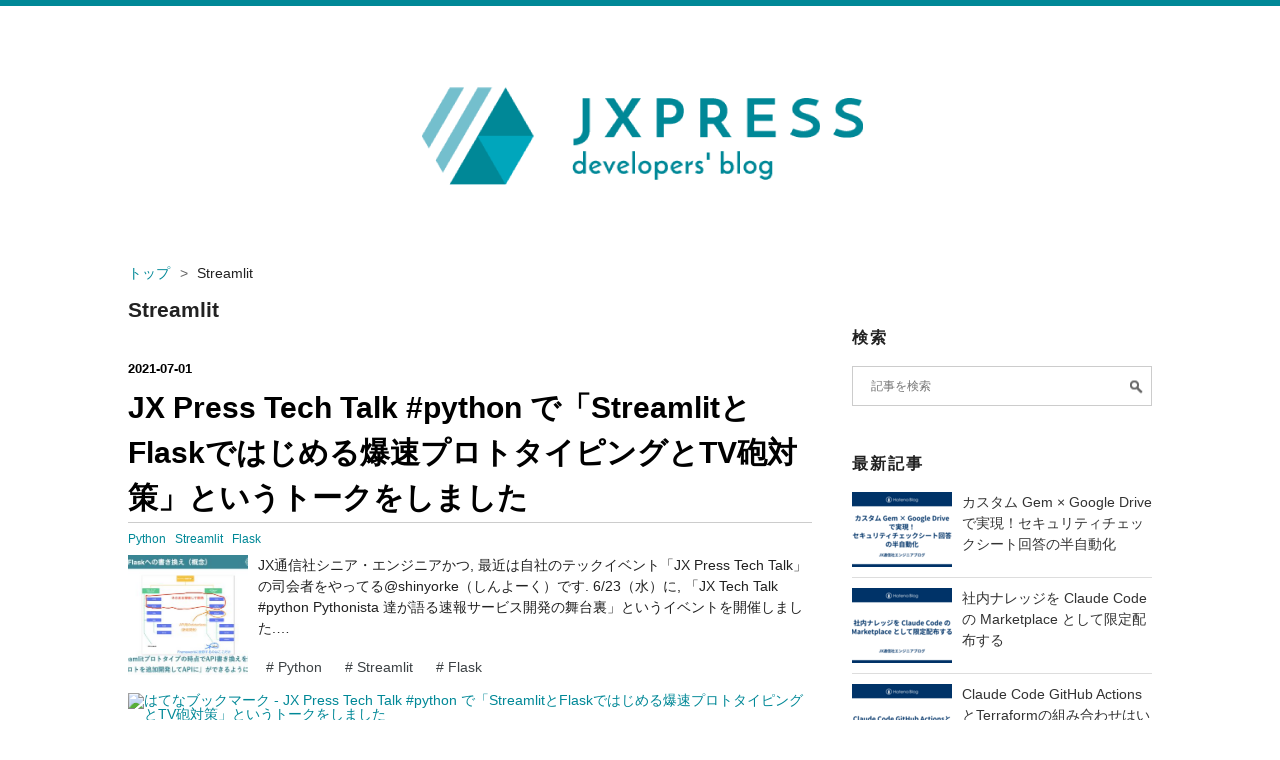

--- FILE ---
content_type: text/html; charset=utf-8
request_url: https://tech.jxpress.net/archive/category/Streamlit
body_size: 10249
content:
<!DOCTYPE html>
<html
  lang="ja"

data-admin-domain="//blog.hatena.ne.jp"
data-admin-origin="https://blog.hatena.ne.jp"
data-author="jxpress"
data-avail-langs="ja en"
data-blog="jxpress-tech.hatenablog.com"
data-blog-host="jxpress-tech.hatenablog.com"
data-blog-is-public="1"
data-blog-name="JX通信社エンジニアブログ"
data-blog-owner="jxpress"
data-blog-show-ads=""
data-blog-show-sleeping-ads=""
data-blog-uri="https://tech.jxpress.net/"
data-blog-uuid="17391345971654372264"
data-blogs-uri-base="https://tech.jxpress.net"
data-brand="pro"
data-data-layer="{&quot;hatenablog&quot;:{&quot;admin&quot;:{},&quot;analytics&quot;:{&quot;brand_property_id&quot;:&quot;&quot;,&quot;measurement_id&quot;:&quot;&quot;,&quot;non_sampling_property_id&quot;:&quot;&quot;,&quot;property_id&quot;:&quot;UA-93350217-4&quot;,&quot;separated_property_id&quot;:&quot;UA-29716941-24&quot;},&quot;blog&quot;:{&quot;blog_id&quot;:&quot;17391345971654372264&quot;,&quot;content_seems_japanese&quot;:&quot;true&quot;,&quot;disable_ads&quot;:&quot;custom_domain&quot;,&quot;enable_ads&quot;:&quot;false&quot;,&quot;enable_keyword_link&quot;:&quot;false&quot;,&quot;entry_show_footer_related_entries&quot;:&quot;true&quot;,&quot;force_pc_view&quot;:&quot;false&quot;,&quot;is_public&quot;:&quot;true&quot;,&quot;is_responsive_view&quot;:&quot;false&quot;,&quot;is_sleeping&quot;:&quot;false&quot;,&quot;lang&quot;:&quot;ja&quot;,&quot;name&quot;:&quot;JX\u901a\u4fe1\u793e\u30a8\u30f3\u30b8\u30cb\u30a2\u30d6\u30ed\u30b0&quot;,&quot;owner_name&quot;:&quot;jxpress&quot;,&quot;uri&quot;:&quot;https://tech.jxpress.net/&quot;},&quot;brand&quot;:&quot;pro&quot;,&quot;page_id&quot;:&quot;archive&quot;,&quot;permalink_entry&quot;:null,&quot;pro&quot;:&quot;pro&quot;,&quot;router_type&quot;:&quot;blogs&quot;}}"
data-device="pc"
data-dont-recommend-pro="false"
data-global-domain="https://hatena.blog"
data-globalheader-color="b"
data-globalheader-type="pc"
data-has-touch-view="1"
data-help-url="https://help.hatenablog.com"
data-hide-header="1"
data-page="archive"
data-parts-domain="https://hatenablog-parts.com"
data-plus-available="1"
data-pro="true"
data-router-type="blogs"
data-sentry-dsn="https://03a33e4781a24cf2885099fed222b56d@sentry.io/1195218"
data-sentry-environment="production"
data-sentry-sample-rate="0.1"
data-static-domain="https://cdn.blog.st-hatena.com"
data-version="eb858d677b6f9ea2eeb6a32d6d15a3"



  itemscope
  itemtype="http://schema.org/Blog"


  data-initial-state="{}"

  >
  <head prefix="og: http://ogp.me/ns# fb: http://ogp.me/ns/fb#">

  

  

  


  

  <meta name="robots" content="max-image-preview:large" />


  <meta charset="utf-8"/>
  <meta http-equiv="X-UA-Compatible" content="IE=7; IE=9; IE=10; IE=11" />
  <title>Streamlit カテゴリーの記事一覧 - JX通信社エンジニアブログ</title>

  
  <link rel="canonical" href="https://tech.jxpress.net/archive/category/Streamlit"/>



  

<meta itemprop="name" content="Streamlit カテゴリーの記事一覧 - JX通信社エンジニアブログ"/>

  <meta itemprop="image" content="https://cdn.user.blog.st-hatena.com/default_entry_og_image/31685735/1529657439120248"/>


  <meta property="og:title" content="Streamlit カテゴリーの記事一覧 - JX通信社エンジニアブログ"/>
<meta property="og:type" content="blog"/>
  <meta property="og:url" content="https://tech.jxpress.net/archive/category/Streamlit"/>

  
  
  
  <meta property="og:image" content="https://cdn.image.st-hatena.com/image/scale/2a825b5f7145cf6a443e2f5ebabe2842b7a83936/backend=imagemagick;enlarge=0;height=1000;version=1;width=1200/https%3A%2F%2Fcdn.user.blog.st-hatena.com%2Fdefault_entry_og_image%2F31685735%2F1529657439120248"/>

<meta property="og:image:alt" content="Streamlit カテゴリーの記事一覧 - JX通信社エンジニアブログ"/>
  <meta property="og:description" content="JX通信社エンジニアブログ" />
<meta property="og:site_name" content="JX通信社エンジニアブログ"/>

    <meta name="twitter:card" content="summary" />  <meta name="twitter:title" content="Streamlit カテゴリーの記事一覧 - JX通信社エンジニアブログ" />  <meta name="twitter:description" content="JX通信社エンジニアブログ" />  <meta name="twitter:app:name:iphone" content="はてなブログアプリ" />
  <meta name="twitter:app:id:iphone" content="583299321" />
  <meta name="twitter:app:url:iphone" content="hatenablog:///open?uri=https%3A%2F%2Ftech.jxpress.net%2Farchive%2Fcategory%2FStreamlit" />
  
    <meta name="google-site-verification" content="JEvD26zhuV3inUEmocqXJqj8y9vpAH4ATxfEavj9-jc" />
    <meta name="keywords" content="Streamlit" />


  
<script
  id="embed-gtm-data-layer-loader"
  data-data-layer-page-specific=""
>
(function() {
  function loadDataLayer(elem, attrName) {
    if (!elem) { return {}; }
    var json = elem.getAttribute(attrName);
    if (!json) { return {}; }
    return JSON.parse(json);
  }

  var globalVariables = loadDataLayer(
    document.documentElement,
    'data-data-layer'
  );
  var pageSpecificVariables = loadDataLayer(
    document.getElementById('embed-gtm-data-layer-loader'),
    'data-data-layer-page-specific'
  );

  var variables = [globalVariables, pageSpecificVariables];

  if (!window.dataLayer) {
    window.dataLayer = [];
  }

  for (var i = 0; i < variables.length; i++) {
    window.dataLayer.push(variables[i]);
  }
})();
</script>

<!-- Google Tag Manager -->
<script>(function(w,d,s,l,i){w[l]=w[l]||[];w[l].push({'gtm.start':
new Date().getTime(),event:'gtm.js'});var f=d.getElementsByTagName(s)[0],
j=d.createElement(s),dl=l!='dataLayer'?'&l='+l:'';j.async=true;j.src=
'https://www.googletagmanager.com/gtm.js?id='+i+dl;f.parentNode.insertBefore(j,f);
})(window,document,'script','dataLayer','GTM-P4CXTW');</script>
<!-- End Google Tag Manager -->











  <link rel="shortcut icon" href="https://tech.jxpress.net/icon/favicon">
<link rel="apple-touch-icon" href="https://tech.jxpress.net/icon/touch">
<link rel="icon" sizes="192x192" href="https://tech.jxpress.net/icon/link">

  

<link rel="alternate" type="application/atom+xml" title="Atom" href="https://tech.jxpress.net/feed/category/Streamlit"/>
<link rel="alternate" type="application/rss+xml" title="RSS2.0" href="https://tech.jxpress.net/rss/category/Streamlit"/>

  
  
  <link rel="author" href="http://www.hatena.ne.jp/jxpress/">


  

  
      <link rel="preload" href="https://cdn-ak.f.st-hatena.com/images/fotolife/j/jxpress/20180621/20180621185833.png" as="image"/>
      <link rel="preload" href="https://cdn.image.st-hatena.com/image/scale/ed6de37abe26f0e9de7c2e65c3fff9ddb582d9d3/backend=imagemagick;height=500;quality=80;version=1;width=500/https%3A%2F%2Fcdn-ak.f.st-hatena.com%2Fimages%2Ffotolife%2Fs%2Fshinyorke%2F20210629%2F20210629212143.jpg" as="image"/>


  
    
<link rel="stylesheet" type="text/css" href="https://cdn.blog.st-hatena.com/css/blog.css?version=eb858d677b6f9ea2eeb6a32d6d15a3"/>

    
  <link rel="stylesheet" type="text/css" href="https://usercss.blog.st-hatena.com/blog_style/17391345971654372264/5fbcd14db5f48fc10a25979d6e515d1353699d13"/>
  
  

  

  
<script> </script>

  
<style>
  div#google_afc_user,
  div.google-afc-user-container,
  div.google_afc_image,
  div.google_afc_blocklink {
      display: block !important;
  }
</style>


  

  

  

  

</head>

  <body class="page-archive header-image-only enable-bottom-editarea page-archive-category category-Streamlit globalheader-off globalheader-ng-enabled">
    

<div id="globalheader-container"
  data-brand="hatenablog"
  style="display: none"
  >
  <iframe id="globalheader" height="37" frameborder="0" allowTransparency="true"></iframe>
</div>


  
  
  

  <div id="container">
    <div id="container-inner">
      <header id="blog-title" data-brand="hatenablog">
  <div id="blog-title-inner" style="background-image: url('https://cdn-ak.f.st-hatena.com/images/fotolife/j/jxpress/20180621/20180621185833.png'); background-position: center 0px;">
    <div id="blog-title-content">
      <h1 id="title"><a href="https://tech.jxpress.net/">JX通信社エンジニアブログ</a></h1>
      
    </div>
  </div>
</header>

      

      
          <div id="top-box">
    <div class="breadcrumb" data-test-id="breadcrumb">
      <div class="breadcrumb-inner">
        <a class="breadcrumb-link" href="https://tech.jxpress.net/"><span>トップ</span></a>          <span class="breadcrumb-gt">&gt;</span>          <span class="breadcrumb-child">            <span>Streamlit</span>          </span>      </div>
    </div>
  </div>
  <script type="application/ld+json" class="test-breadcrumb-json-ld">
    {"@context":"http://schema.org","itemListElement":[{"position":1,"@type":"ListItem","item":{"name":"トップ","@id":"https://tech.jxpress.net/"}}],"@type":"BreadcrumbList"}
  </script>
      
      



<div id="content">
  <div id="content-inner">
    <div id="wrapper">
      <div id="main">
        <div id="main-inner">
          

          

  <header class="archive-header-category">
    <h2 class="archive-heading">Streamlit</h2>
  
  </header>



          

          

          
            <div class="archive-entries">
              
                
                  <section class="archive-entry test-archive-entry autopagerize_page_element" data-uuid="26006613780108232">
<div class="archive-entry-header">
  <div class="date archive-date">
    <a href="https://tech.jxpress.net/archive/2021/07/01" rel="nofollow">
      <time datetime="2021-07-01" title="2021-07-01">
        <span class="date-year">2021</span><span class="hyphen">-</span><span class="date-month">07</span><span class="hyphen">-</span><span class="date-day">01</span>
      </time>
    </a>
  </div>

  <h1 class="entry-title">
    <a class="entry-title-link" href="https://tech.jxpress.net/entry/ai-web-application-development-starting-with-streamlit-and-flask">JX Press Tech Talk #python で「StreamlitとFlaskではじめる爆速プロトタイピングとTV砲対策」というトークをしました</a>
    
    
  </h1>
</div>


  <div class="categories">
    
      <a href="https://tech.jxpress.net/archive/category/Python" class="archive-category-link category-Python">Python</a>
    
      <a href="https://tech.jxpress.net/archive/category/Streamlit" class="archive-category-link category-Streamlit">Streamlit</a>
    
      <a href="https://tech.jxpress.net/archive/category/Flask" class="archive-category-link category-Flask">Flask</a>
    
  </div>


  <a href="https://tech.jxpress.net/entry/ai-web-application-development-starting-with-streamlit-and-flask" class="entry-thumb-link">
    <div class="entry-thumb" style="background-image: url('https://cdn.image.st-hatena.com/image/scale/ed6de37abe26f0e9de7c2e65c3fff9ddb582d9d3/backend=imagemagick;height=500;quality=80;version=1;width=500/https%3A%2F%2Fcdn-ak.f.st-hatena.com%2Fimages%2Ffotolife%2Fs%2Fshinyorke%2F20210629%2F20210629212143.jpg');">
    </div>
  </a>
<div class="archive-entry-body">
  <p class="entry-description">
    
      JX通信社シニア・エンジニアかつ, 最近は自社のテックイベント「JX Press Tech Talk」の司会者をやってる@shinyorke（しんよーく）です. 6/23（水）に, 「JX Tech Talk #python Pythonista 達が語る速報サービス開発の舞台裏」というイベントを開催しました.…
    
  </p>

  
    <div class="archive-entry-tags-wrapper">
  <div class="archive-entry-tags">
      <span class="archive-entry-tag">
        <a href="https://d.hatena.ne.jp/keyword/Python" class="archive-entry-tag-link">
          
          
          <span class="archive-entry-tag-icon">#</span><span class="archive-entry-tag-label">Python</span>
        </a>
      </span>
    
      <span class="archive-entry-tag">
        <a href="https://d.hatena.ne.jp/keyword/Streamlit" class="archive-entry-tag-link">
          
          
          <span class="archive-entry-tag-icon">#</span><span class="archive-entry-tag-label">Streamlit</span>
        </a>
      </span>
    
      <span class="archive-entry-tag">
        <a href="https://d.hatena.ne.jp/keyword/Flask" class="archive-entry-tag-link">
          
          
          <span class="archive-entry-tag-icon">#</span><span class="archive-entry-tag-label">Flask</span>
        </a>
      </span>
      </div>
</div>

  

  <span class="social-buttons">
    
    
      <a href="https://b.hatena.ne.jp/entry/s/tech.jxpress.net/entry/ai-web-application-development-starting-with-streamlit-and-flask" class="bookmark-widget-counter">
        <img src="https://b.hatena.ne.jp/entry/image/https://tech.jxpress.net/entry/ai-web-application-development-starting-with-streamlit-and-flask" alt="はてなブックマーク - JX Press Tech Talk #python で「StreamlitとFlaskではじめる爆速プロトタイピングとTV砲対策」というトークをしました" />
      </a>
    

    <span
      class="star-container"
      data-hatena-star-container
      data-hatena-star-url="https://tech.jxpress.net/entry/ai-web-application-development-starting-with-streamlit-and-flask"
      data-hatena-star-title="JX Press Tech Talk #python で「StreamlitとFlaskではじめる爆速プロトタイピングとTV砲対策」というトークをしました"
      data-hatena-star-variant="profile-icon"
      data-hatena-star-profile-url-template="https://blog.hatena.ne.jp/{username}/"
    ></span>
  </span>
</div>
</section>
              
                
                  <section class="archive-entry test-archive-entry autopagerize_page_element" data-uuid="26006613682344605">
<div class="archive-entry-header">
  <div class="date archive-date">
    <a href="https://tech.jxpress.net/archive/2021/01/25" rel="nofollow">
      <time datetime="2021-01-25" title="2021-01-25">
        <span class="date-year">2021</span><span class="hyphen">-</span><span class="date-month">01</span><span class="hyphen">-</span><span class="date-day">25</span>
      </time>
    </a>
  </div>

  <h1 class="entry-title">
    <a class="entry-title-link" href="https://tech.jxpress.net/entry/data-app-for-streamlit">データサイエンティストの飛び道具としてのStreamlit - プロトタイピングをいい感じにする技術</a>
    
    
  </h1>
</div>


  <div class="categories">
    
      <a href="https://tech.jxpress.net/archive/category/Streamlit" class="archive-category-link category-Streamlit">Streamlit</a>
    
      <a href="https://tech.jxpress.net/archive/category/Python" class="archive-category-link category-Python">Python</a>
    
      <a href="https://tech.jxpress.net/archive/category/%E3%83%87%E3%83%BC%E3%82%BF%E3%82%B5%E3%82%A4%E3%82%A8%E3%83%B3%E3%82%B9" class="archive-category-link category-データサイエンス">データサイエンス</a>
    
  </div>


  <a href="https://tech.jxpress.net/entry/data-app-for-streamlit" class="entry-thumb-link">
    <div class="entry-thumb" style="background-image: url('https://cdn.image.st-hatena.com/image/scale/7cf6dbd1877040ffd2cbdce92e5838122cc22e9a/backend=imagemagick;height=500;quality=80;version=1;width=500/https%3A%2F%2Fcdn-ak.f.st-hatena.com%2Fimages%2Ffotolife%2Fs%2Fshinyorke%2F20210124%2F20210124151037.png');">
    </div>
  </a>
<div class="archive-entry-body">
  <p class="entry-description">
    
      （ちょっと遅れましたが）新年あけましておめでとうございます JX通信社シニア・エンジニアで, データサイエンスからプロダクト開発までなんでもやるマンの@shinyorke（しんよーく）と申します. Stay Homeな最近は大河ドラマを観るのにハマってます&amp;推しの作…
    
  </p>

  
    <div class="archive-entry-tags-wrapper">
  <div class="archive-entry-tags">
      <span class="archive-entry-tag">
        <a href="https://d.hatena.ne.jp/keyword/Streamlit" class="archive-entry-tag-link">
          
          
          <span class="archive-entry-tag-icon">#</span><span class="archive-entry-tag-label">Streamlit</span>
        </a>
      </span>
    
      <span class="archive-entry-tag">
        <a href="https://d.hatena.ne.jp/keyword/Python" class="archive-entry-tag-link">
          
          
          <span class="archive-entry-tag-icon">#</span><span class="archive-entry-tag-label">Python</span>
        </a>
      </span>
    
      <span class="archive-entry-tag">
        <a href="https://d.hatena.ne.jp/keyword/%E3%83%97%E3%83%AD%E3%83%88%E3%82%BF%E3%82%A4%E3%83%94%E3%83%B3%E3%82%B0" class="archive-entry-tag-link">
          
          
          <span class="archive-entry-tag-icon">#</span><span class="archive-entry-tag-label">プロトタイピング</span>
        </a>
      </span>
      </div>
</div>

  

  <span class="social-buttons">
    
    
      <a href="https://b.hatena.ne.jp/entry/s/tech.jxpress.net/entry/data-app-for-streamlit" class="bookmark-widget-counter">
        <img src="https://b.hatena.ne.jp/entry/image/https://tech.jxpress.net/entry/data-app-for-streamlit" alt="はてなブックマーク - データサイエンティストの飛び道具としてのStreamlit - プロトタイピングをいい感じにする技術" />
      </a>
    

    <span
      class="star-container"
      data-hatena-star-container
      data-hatena-star-url="https://tech.jxpress.net/entry/data-app-for-streamlit"
      data-hatena-star-title="データサイエンティストの飛び道具としてのStreamlit - プロトタイピングをいい感じにする技術"
      data-hatena-star-variant="profile-icon"
      data-hatena-star-profile-url-template="https://blog.hatena.ne.jp/{username}/"
    ></span>
  </span>
</div>
</section>
              
            </div>

          
        </div>

        
      </div>
    </div>

    
<aside id="box2">
  
  <div id="box2-inner">
    
      <div class="hatena-module hatena-module-search-box">
  <div class="hatena-module-title">
    検索
  </div>
  <div class="hatena-module-body">
    <form class="search-form" role="search" action="https://tech.jxpress.net/search" method="get">
  <input type="text" name="q" class="search-module-input" value="" placeholder="記事を検索" required>
  <input type="submit" value="検索" class="search-module-button" />
</form>

  </div>
</div>

    
      <div class="hatena-module hatena-module-recent-entries ">
  <div class="hatena-module-title">
    <a href="https://tech.jxpress.net/archive">
      最新記事
    </a>
  </div>
  <div class="hatena-module-body">
    <ul class="recent-entries hatena-urllist urllist-with-thumbnails">
  
  
    
    <li class="urllist-item recent-entries-item">
      <div class="urllist-item-inner recent-entries-item-inner">
        
          
                      <a class="urllist-image-link recent-entries-image-link" href="https://tech.jxpress.net/entry/2026/01/22/132232">
  <img alt="カスタム Gem × Google Drive で実現！セキュリティチェックシート回答の半自動化" src="https://cdn.image.st-hatena.com/image/square/b69902676efe87103390d209c3edbb70e076a2db/backend=imagemagick;height=75;version=1;width=100/https%3A%2F%2Fogimage.blog.st-hatena.com%2F17391345971654372264%2F17179246901346580595%2F1769055752" class="urllist-image recent-entries-image" title="カスタム Gem × Google Drive で実現！セキュリティチェックシート回答の半自動化" width="100" height="75" loading="lazy">
</a>

          <a href="https://tech.jxpress.net/entry/2026/01/22/132232" class="urllist-title-link recent-entries-title-link  urllist-title recent-entries-title">カスタム Gem × Google Drive で実現！セキュリティチェックシート回答の半自動化</a>




          
          

                </div>
    </li>
  
    
    <li class="urllist-item recent-entries-item">
      <div class="urllist-item-inner recent-entries-item-inner">
        
          
                      <a class="urllist-image-link recent-entries-image-link" href="https://tech.jxpress.net/entry/2025/12/23/163350">
  <img alt="社内ナレッジを Claude Code の Marketplace として限定配布する" src="https://cdn.image.st-hatena.com/image/square/bd4faa320505716478068ca4f6bcbf461d71ad2e/backend=imagemagick;height=75;version=1;width=100/https%3A%2F%2Fogimage.blog.st-hatena.com%2F17391345971654372264%2F17179246901334845406%2F1766478847" class="urllist-image recent-entries-image" title="社内ナレッジを Claude Code の Marketplace として限定配布する" width="100" height="75" loading="lazy">
</a>

          <a href="https://tech.jxpress.net/entry/2025/12/23/163350" class="urllist-title-link recent-entries-title-link  urllist-title recent-entries-title">社内ナレッジを Claude Code の Marketplace として限定配布する</a>




          
          

                </div>
    </li>
  
    
    <li class="urllist-item recent-entries-item">
      <div class="urllist-item-inner recent-entries-item-inner">
        
          
                      <a class="urllist-image-link recent-entries-image-link" href="https://tech.jxpress.net/entry/2025/07/16/163158">
  <img alt="Claude Code GitHub ActionsとTerraformの組み合わせはいいぞ" src="https://cdn.image.st-hatena.com/image/square/6dc40bd63aaf7451be03938957f75c8bc83831ad/backend=imagemagick;height=75;version=1;width=100/https%3A%2F%2Fogimage.blog.st-hatena.com%2F17391345971654372264%2F6802418398510765600%2F1752652364" class="urllist-image recent-entries-image" title="Claude Code GitHub ActionsとTerraformの組み合わせはいいぞ" width="100" height="75" loading="lazy">
</a>

          <a href="https://tech.jxpress.net/entry/2025/07/16/163158" class="urllist-title-link recent-entries-title-link  urllist-title recent-entries-title">Claude Code GitHub ActionsとTerraformの組み合わせはいいぞ</a>




          
          

                </div>
    </li>
  
    
    <li class="urllist-item recent-entries-item">
      <div class="urllist-item-inner recent-entries-item-inner">
        
          
                      <a class="urllist-image-link recent-entries-image-link" href="https://tech.jxpress.net/entry/2025/06/19/123000">
  <img alt="属人化を防ぎ自己管理型になるためにスクラムチームが始めた取り組み" src="https://cdn.image.st-hatena.com/image/square/c64517365f29bd8c3e7386de996d111ce7116685/backend=imagemagick;height=75;version=1;width=100/https%3A%2F%2Fogimage.blog.st-hatena.com%2F17391345971654372264%2F6802418398478449363%2F1750303801" class="urllist-image recent-entries-image" title="属人化を防ぎ自己管理型になるためにスクラムチームが始めた取り組み" width="100" height="75" loading="lazy">
</a>

          <a href="https://tech.jxpress.net/entry/2025/06/19/123000" class="urllist-title-link recent-entries-title-link  urllist-title recent-entries-title">属人化を防ぎ自己管理型になるためにスクラムチームが始めた取り組み</a>




          
          

                </div>
    </li>
  
    
    <li class="urllist-item recent-entries-item">
      <div class="urllist-item-inner recent-entries-item-inner">
        
          
                      <a class="urllist-image-link recent-entries-image-link" href="https://tech.jxpress.net/entry/2025/02/03/150719">
  <img alt="Datadogとクラウドの費用を見直し、60%以上費用を削減した話" src="https://cdn.image.st-hatena.com/image/square/40e5d7aba93e0d48022661c8d9f295585bab98df/backend=imagemagick;height=75;version=1;width=100/https%3A%2F%2Fcdn-ak.f.st-hatena.com%2Fimages%2Ffotolife%2Fy%2Fyamitzky%2F20250123%2F20250123210659.png" class="urllist-image recent-entries-image" title="Datadogとクラウドの費用を見直し、60%以上費用を削減した話" width="100" height="75" loading="lazy">
</a>

          <a href="https://tech.jxpress.net/entry/2025/02/03/150719" class="urllist-title-link recent-entries-title-link  urllist-title recent-entries-title">Datadogとクラウドの費用を見直し、60%以上費用を削減した話</a>




          
          

                </div>
    </li>
  
</ul>

      </div>
</div>

    
      <div class="hatena-module hatena-module-links">
  <div class="hatena-module-title">
    リンク
  </div>
  <div class="hatena-module-body">
    <ul class="hatena-urllist">
      
        <li>
          <a href="https://jxpress.net/">JX通信社 コーポレートサイト</a>
        </li>
      
        <li>
          <a href="https://engineer-guide.jxpress.net/">エンジニアガイド(採用情報)</a>
        </li>
      
        <li>
          <a href="https://app.newsdigest.jp/">NewsDigest</a>
        </li>
      
        <li>
          <a href="https://fastalert.jp/">FASTALERT</a>
        </li>
      
    </ul>
  </div>
</div>

    
      

<div class="hatena-module hatena-module-category">
  <div class="hatena-module-title">
    カテゴリー
  </div>
  <div class="hatena-module-body">
    <ul class="hatena-urllist">
      
        <li>
          <a href="https://tech.jxpress.net/archive/category/%E3%82%B9%E3%82%AF%E3%83%A9%E3%83%A0" class="category-スクラム">
            スクラム (4)
          </a>
        </li>
      
        <li>
          <a href="https://tech.jxpress.net/archive/category/%E6%B0%97%E8%B1%A1%E5%BA%81" class="category-気象庁">
            気象庁 (1)
          </a>
        </li>
      
        <li>
          <a href="https://tech.jxpress.net/archive/category/%E8%A1%8C%E6%94%BF%E3%83%87%E3%83%BC%E3%82%BF" class="category-行政データ">
            行政データ (1)
          </a>
        </li>
      
        <li>
          <a href="https://tech.jxpress.net/archive/category/%E3%83%86%E3%82%B9%E3%83%88%E3%82%B3%E3%83%BC%E3%83%89" class="category-テストコード">
            テストコード (1)
          </a>
        </li>
      
        <li>
          <a href="https://tech.jxpress.net/archive/category/Golang" class="category-Golang">
            Golang (6)
          </a>
        </li>
      
        <li>
          <a href="https://tech.jxpress.net/archive/category/%E3%82%AF%E3%83%AA%E3%83%BC%E3%83%B3%E3%82%A2%E3%83%BC%E3%82%AD%E3%83%86%E3%82%AF%E3%83%81%E3%83%A3" class="category-クリーンアーキテクチャ">
            クリーンアーキテクチャ (1)
          </a>
        </li>
      
        <li>
          <a href="https://tech.jxpress.net/archive/category/%E3%82%B3%E3%83%9F%E3%83%A5%E3%83%8B%E3%82%B1%E3%83%BC%E3%82%B7%E3%83%A7%E3%83%B3" class="category-コミュニケーション">
            コミュニケーション (5)
          </a>
        </li>
      
        <li>
          <a href="https://tech.jxpress.net/archive/category/%E5%8B%89%E5%BC%B7%E4%BC%9A" class="category-勉強会">
            勉強会 (11)
          </a>
        </li>
      
        <li>
          <a href="https://tech.jxpress.net/archive/category/CloudSQL" class="category-CloudSQL">
            CloudSQL (1)
          </a>
        </li>
      
        <li>
          <a href="https://tech.jxpress.net/archive/category/DatabaseMIgrationService" class="category-DatabaseMIgrationService">
            DatabaseMIgrationService (1)
          </a>
        </li>
      
        <li>
          <a href="https://tech.jxpress.net/archive/category/GCP" class="category-GCP">
            GCP (7)
          </a>
        </li>
      
        <li>
          <a href="https://tech.jxpress.net/archive/category/AWS" class="category-AWS">
            AWS (10)
          </a>
        </li>
      
        <li>
          <a href="https://tech.jxpress.net/archive/category/sentry" class="category-sentry">
            sentry (1)
          </a>
        </li>
      
        <li>
          <a href="https://tech.jxpress.net/archive/category/%E6%A9%9F%E6%A2%B0%E5%AD%A6%E7%BF%92" class="category-機械学習">
            機械学習 (5)
          </a>
        </li>
      
        <li>
          <a href="https://tech.jxpress.net/archive/category/%E3%83%87%E3%83%BC%E3%82%BF%E5%88%86%E6%9E%90" class="category-データ分析">
            データ分析 (5)
          </a>
        </li>
      
        <li>
          <a href="https://tech.jxpress.net/archive/category/%E3%83%87%E3%83%BC%E3%82%BF%E3%82%B5%E3%82%A4%E3%82%A8%E3%83%B3%E3%82%B9" class="category-データサイエンス">
            データサイエンス (6)
          </a>
        </li>
      
        <li>
          <a href="https://tech.jxpress.net/archive/category/Python" class="category-Python">
            Python (19)
          </a>
        </li>
      
        <li>
          <a href="https://tech.jxpress.net/archive/category/terraform" class="category-terraform">
            terraform (2)
          </a>
        </li>
      
        <li>
          <a href="https://tech.jxpress.net/archive/category/AWS%20Lambda" class="category-AWS-Lambda">
            AWS Lambda (1)
          </a>
        </li>
      
        <li>
          <a href="https://tech.jxpress.net/archive/category/Vertex%20AI" class="category-Vertex-AI">
            Vertex AI (1)
          </a>
        </li>
      
        <li>
          <a href="https://tech.jxpress.net/archive/category/Hydra" class="category-Hydra">
            Hydra (1)
          </a>
        </li>
      
        <li>
          <a href="https://tech.jxpress.net/archive/category/PyTorch%20Lightining" class="category-PyTorch-Lightining">
            PyTorch Lightining (2)
          </a>
        </li>
      
        <li>
          <a href="https://tech.jxpress.net/archive/category/PyTorch" class="category-PyTorch">
            PyTorch (3)
          </a>
        </li>
      
        <li>
          <a href="https://tech.jxpress.net/archive/category/%E7%94%BB%E5%83%8F%E5%87%A6%E7%90%86" class="category-画像処理">
            画像処理 (2)
          </a>
        </li>
      
        <li>
          <a href="https://tech.jxpress.net/archive/category/Grad-CAM" class="category-Grad-CAM">
            Grad-CAM (2)
          </a>
        </li>
      
        <li>
          <a href="https://tech.jxpress.net/archive/category/CNN" class="category-CNN">
            CNN (3)
          </a>
        </li>
      
        <li>
          <a href="https://tech.jxpress.net/archive/category/Attention" class="category-Attention">
            Attention (1)
          </a>
        </li>
      
        <li>
          <a href="https://tech.jxpress.net/archive/category/SlackBot" class="category-SlackBot">
            SlackBot (2)
          </a>
        </li>
      
        <li>
          <a href="https://tech.jxpress.net/archive/category/%E3%83%9E%E3%83%AB%E3%83%81%E3%83%AA%E3%83%BC%E3%82%B8%E3%83%A7%E3%83%B3" class="category-マルチリージョン">
            マルチリージョン (1)
          </a>
        </li>
      
        <li>
          <a href="https://tech.jxpress.net/archive/category/DeepLearning" class="category-DeepLearning">
            DeepLearning (3)
          </a>
        </li>
      
        <li>
          <a href="https://tech.jxpress.net/archive/category/ComputerVision" class="category-ComputerVision">
            ComputerVision (2)
          </a>
        </li>
      
        <li>
          <a href="https://tech.jxpress.net/archive/category/BERT" class="category-BERT">
            BERT (2)
          </a>
        </li>
      
        <li>
          <a href="https://tech.jxpress.net/archive/category/FastAPI" class="category-FastAPI">
            FastAPI (4)
          </a>
        </li>
      
        <li>
          <a href="https://tech.jxpress.net/archive/category/%E3%82%B5%E3%83%BC%E3%83%90%E3%83%BC%E3%83%AC%E3%82%B9" class="category-サーバーレス">
            サーバーレス (7)
          </a>
        </li>
      
        <li>
          <a href="https://tech.jxpress.net/archive/category/%E3%83%87%E3%83%BC%E3%82%BF%E5%9F%BA%E7%9B%A4" class="category-データ基盤">
            データ基盤 (3)
          </a>
        </li>
      
        <li>
          <a href="https://tech.jxpress.net/archive/category/BigQuery" class="category-BigQuery">
            BigQuery (2)
          </a>
        </li>
      
        <li>
          <a href="https://tech.jxpress.net/archive/category/%E9%AB%98%E9%80%9F%E5%8C%96" class="category-高速化">
            高速化 (1)
          </a>
        </li>
      
        <li>
          <a href="https://tech.jxpress.net/archive/category/React.js" class="category-React.js">
            React.js (1)
          </a>
        </li>
      
        <li>
          <a href="https://tech.jxpress.net/archive/category/%E3%83%97%E3%83%AD%E3%82%B0%E3%83%A9%E3%83%9F%E3%83%B3%E3%82%B0" class="category-プログラミング">
            プログラミング (3)
          </a>
        </li>
      
        <li>
          <a href="https://tech.jxpress.net/archive/category/Streamlit" class="category-Streamlit">
            Streamlit (2)
          </a>
        </li>
      
        <li>
          <a href="https://tech.jxpress.net/archive/category/Flask" class="category-Flask">
            Flask (1)
          </a>
        </li>
      
        <li>
          <a href="https://tech.jxpress.net/archive/category/%E3%83%9E%E3%82%A4%E3%82%AF%E3%83%AD%E3%82%B5%E3%83%BC%E3%83%93%E3%82%B9" class="category-マイクロサービス">
            マイクロサービス (2)
          </a>
        </li>
      
        <li>
          <a href="https://tech.jxpress.net/archive/category/%E3%83%86%E3%82%B9%E3%83%88%E7%92%B0%E5%A2%83" class="category-テスト環境">
            テスト環境 (1)
          </a>
        </li>
      
        <li>
          <a href="https://tech.jxpress.net/archive/category/GAE" class="category-GAE">
            GAE (1)
          </a>
        </li>
      
        <li>
          <a href="https://tech.jxpress.net/archive/category/prefect" class="category-prefect">
            prefect (2)
          </a>
        </li>
      
        <li>
          <a href="https://tech.jxpress.net/archive/category/k8s" class="category-k8s">
            k8s (6)
          </a>
        </li>
      
        <li>
          <a href="https://tech.jxpress.net/archive/category/GitHub%20Actions" class="category-GitHub-Actions">
            GitHub Actions (2)
          </a>
        </li>
      
        <li>
          <a href="https://tech.jxpress.net/archive/category/%E3%83%AA%E3%83%A2%E3%83%BC%E3%83%88%E3%83%AF%E3%83%BC%E3%82%AF" class="category-リモートワーク">
            リモートワーク (1)
          </a>
        </li>
      
        <li>
          <a href="https://tech.jxpress.net/archive/category/Istio" class="category-Istio">
            Istio (2)
          </a>
        </li>
      
        <li>
          <a href="https://tech.jxpress.net/archive/category/Android" class="category-Android">
            Android (1)
          </a>
        </li>
      
        <li>
          <a href="https://tech.jxpress.net/archive/category/%E3%83%87%E3%83%96%E3%82%B5%E3%83%9F" class="category-デブサミ">
            デブサミ (1)
          </a>
        </li>
      
        <li>
          <a href="https://tech.jxpress.net/archive/category/Nuxt.js" class="category-Nuxt.js">
            Nuxt.js (1)
          </a>
        </li>
      
        <li>
          <a href="https://tech.jxpress.net/archive/category/Docker" class="category-Docker">
            Docker (3)
          </a>
        </li>
      
        <li>
          <a href="https://tech.jxpress.net/archive/category/Dart" class="category-Dart">
            Dart (1)
          </a>
        </li>
      
        <li>
          <a href="https://tech.jxpress.net/archive/category/Advent%20Calendar" class="category-Advent-Calendar">
            Advent Calendar (3)
          </a>
        </li>
      
        <li>
          <a href="https://tech.jxpress.net/archive/category/%E5%8F%AF%E8%A6%96%E5%8C%96" class="category-可視化">
            可視化 (1)
          </a>
        </li>
      
        <li>
          <a href="https://tech.jxpress.net/archive/category/%E9%A3%AF%E7%94%B0%E6%A9%8B" class="category-飯田橋">
            飯田橋 (1)
          </a>
        </li>
      
        <li>
          <a href="https://tech.jxpress.net/archive/category/PySpark" class="category-PySpark">
            PySpark (1)
          </a>
        </li>
      
        <li>
          <a href="https://tech.jxpress.net/archive/category/%E5%88%86%E6%95%A3%E5%87%A6%E7%90%86" class="category-分散処理">
            分散処理 (1)
          </a>
        </li>
      
        <li>
          <a href="https://tech.jxpress.net/archive/category/%E3%82%A2%E3%83%89%E3%83%99%E3%83%B3%E3%83%88%E3%82%AB%E3%83%AC%E3%83%B3%E3%83%80%E3%83%BC" class="category-アドベントカレンダー">
            アドベントカレンダー (4)
          </a>
        </li>
      
        <li>
          <a href="https://tech.jxpress.net/archive/category/Flutter" class="category-Flutter">
            Flutter (3)
          </a>
        </li>
      
        <li>
          <a href="https://tech.jxpress.net/archive/category/%E3%82%A2%E3%82%B8%E3%83%A3%E3%82%A4%E3%83%AB" class="category-アジャイル">
            アジャイル (1)
          </a>
        </li>
      
        <li>
          <a href="https://tech.jxpress.net/archive/category/%E5%90%88%E5%AE%BF" class="category-合宿">
            合宿 (1)
          </a>
        </li>
      
        <li>
          <a href="https://tech.jxpress.net/archive/category/Kotlin" class="category-Kotlin">
            Kotlin (1)
          </a>
        </li>
      
        <li>
          <a href="https://tech.jxpress.net/archive/category/GraphQL" class="category-GraphQL">
            GraphQL (2)
          </a>
        </li>
      
        <li>
          <a href="https://tech.jxpress.net/archive/category/Redash" class="category-Redash">
            Redash (1)
          </a>
        </li>
      
    </ul>
  </div>
</div>

    
      

<div class="hatena-module hatena-module-archive" data-archive-type="default" data-archive-url="https://tech.jxpress.net/archive">
  <div class="hatena-module-title">
    <a href="https://tech.jxpress.net/archive">月別アーカイブ</a>
  </div>
  <div class="hatena-module-body">
    
      
        <ul class="hatena-urllist">
          
            <li class="archive-module-year archive-module-year-hidden" data-year="2026">
              <div class="archive-module-button">
                <span class="archive-module-hide-button">▼</span>
                <span class="archive-module-show-button">▶</span>
              </div>
              <a href="https://tech.jxpress.net/archive/2026" class="archive-module-year-title archive-module-year-2026">
                2026
              </a>
              <ul class="archive-module-months">
                
                  <li class="archive-module-month">
                    <a href="https://tech.jxpress.net/archive/2026/01" class="archive-module-month-title archive-module-month-2026-1">
                      2026 / 1
                    </a>
                  </li>
                
              </ul>
            </li>
          
            <li class="archive-module-year archive-module-year-hidden" data-year="2025">
              <div class="archive-module-button">
                <span class="archive-module-hide-button">▼</span>
                <span class="archive-module-show-button">▶</span>
              </div>
              <a href="https://tech.jxpress.net/archive/2025" class="archive-module-year-title archive-module-year-2025">
                2025
              </a>
              <ul class="archive-module-months">
                
                  <li class="archive-module-month">
                    <a href="https://tech.jxpress.net/archive/2025/12" class="archive-module-month-title archive-module-month-2025-12">
                      2025 / 12
                    </a>
                  </li>
                
                  <li class="archive-module-month">
                    <a href="https://tech.jxpress.net/archive/2025/07" class="archive-module-month-title archive-module-month-2025-7">
                      2025 / 7
                    </a>
                  </li>
                
                  <li class="archive-module-month">
                    <a href="https://tech.jxpress.net/archive/2025/06" class="archive-module-month-title archive-module-month-2025-6">
                      2025 / 6
                    </a>
                  </li>
                
                  <li class="archive-module-month">
                    <a href="https://tech.jxpress.net/archive/2025/02" class="archive-module-month-title archive-module-month-2025-2">
                      2025 / 2
                    </a>
                  </li>
                
                  <li class="archive-module-month">
                    <a href="https://tech.jxpress.net/archive/2025/01" class="archive-module-month-title archive-module-month-2025-1">
                      2025 / 1
                    </a>
                  </li>
                
              </ul>
            </li>
          
            <li class="archive-module-year archive-module-year-hidden" data-year="2024">
              <div class="archive-module-button">
                <span class="archive-module-hide-button">▼</span>
                <span class="archive-module-show-button">▶</span>
              </div>
              <a href="https://tech.jxpress.net/archive/2024" class="archive-module-year-title archive-module-year-2024">
                2024
              </a>
              <ul class="archive-module-months">
                
                  <li class="archive-module-month">
                    <a href="https://tech.jxpress.net/archive/2024/12" class="archive-module-month-title archive-module-month-2024-12">
                      2024 / 12
                    </a>
                  </li>
                
                  <li class="archive-module-month">
                    <a href="https://tech.jxpress.net/archive/2024/08" class="archive-module-month-title archive-module-month-2024-8">
                      2024 / 8
                    </a>
                  </li>
                
                  <li class="archive-module-month">
                    <a href="https://tech.jxpress.net/archive/2024/07" class="archive-module-month-title archive-module-month-2024-7">
                      2024 / 7
                    </a>
                  </li>
                
                  <li class="archive-module-month">
                    <a href="https://tech.jxpress.net/archive/2024/06" class="archive-module-month-title archive-module-month-2024-6">
                      2024 / 6
                    </a>
                  </li>
                
                  <li class="archive-module-month">
                    <a href="https://tech.jxpress.net/archive/2024/05" class="archive-module-month-title archive-module-month-2024-5">
                      2024 / 5
                    </a>
                  </li>
                
                  <li class="archive-module-month">
                    <a href="https://tech.jxpress.net/archive/2024/04" class="archive-module-month-title archive-module-month-2024-4">
                      2024 / 4
                    </a>
                  </li>
                
                  <li class="archive-module-month">
                    <a href="https://tech.jxpress.net/archive/2024/03" class="archive-module-month-title archive-module-month-2024-3">
                      2024 / 3
                    </a>
                  </li>
                
              </ul>
            </li>
          
            <li class="archive-module-year archive-module-year-hidden" data-year="2023">
              <div class="archive-module-button">
                <span class="archive-module-hide-button">▼</span>
                <span class="archive-module-show-button">▶</span>
              </div>
              <a href="https://tech.jxpress.net/archive/2023" class="archive-module-year-title archive-module-year-2023">
                2023
              </a>
              <ul class="archive-module-months">
                
                  <li class="archive-module-month">
                    <a href="https://tech.jxpress.net/archive/2023/12" class="archive-module-month-title archive-module-month-2023-12">
                      2023 / 12
                    </a>
                  </li>
                
                  <li class="archive-module-month">
                    <a href="https://tech.jxpress.net/archive/2023/07" class="archive-module-month-title archive-module-month-2023-7">
                      2023 / 7
                    </a>
                  </li>
                
                  <li class="archive-module-month">
                    <a href="https://tech.jxpress.net/archive/2023/03" class="archive-module-month-title archive-module-month-2023-3">
                      2023 / 3
                    </a>
                  </li>
                
              </ul>
            </li>
          
            <li class="archive-module-year archive-module-year-hidden" data-year="2022">
              <div class="archive-module-button">
                <span class="archive-module-hide-button">▼</span>
                <span class="archive-module-show-button">▶</span>
              </div>
              <a href="https://tech.jxpress.net/archive/2022" class="archive-module-year-title archive-module-year-2022">
                2022
              </a>
              <ul class="archive-module-months">
                
                  <li class="archive-module-month">
                    <a href="https://tech.jxpress.net/archive/2022/10" class="archive-module-month-title archive-module-month-2022-10">
                      2022 / 10
                    </a>
                  </li>
                
                  <li class="archive-module-month">
                    <a href="https://tech.jxpress.net/archive/2022/09" class="archive-module-month-title archive-module-month-2022-9">
                      2022 / 9
                    </a>
                  </li>
                
                  <li class="archive-module-month">
                    <a href="https://tech.jxpress.net/archive/2022/08" class="archive-module-month-title archive-module-month-2022-8">
                      2022 / 8
                    </a>
                  </li>
                
                  <li class="archive-module-month">
                    <a href="https://tech.jxpress.net/archive/2022/05" class="archive-module-month-title archive-module-month-2022-5">
                      2022 / 5
                    </a>
                  </li>
                
                  <li class="archive-module-month">
                    <a href="https://tech.jxpress.net/archive/2022/04" class="archive-module-month-title archive-module-month-2022-4">
                      2022 / 4
                    </a>
                  </li>
                
                  <li class="archive-module-month">
                    <a href="https://tech.jxpress.net/archive/2022/03" class="archive-module-month-title archive-module-month-2022-3">
                      2022 / 3
                    </a>
                  </li>
                
                  <li class="archive-module-month">
                    <a href="https://tech.jxpress.net/archive/2022/01" class="archive-module-month-title archive-module-month-2022-1">
                      2022 / 1
                    </a>
                  </li>
                
              </ul>
            </li>
          
            <li class="archive-module-year archive-module-year-hidden" data-year="2021">
              <div class="archive-module-button">
                <span class="archive-module-hide-button">▼</span>
                <span class="archive-module-show-button">▶</span>
              </div>
              <a href="https://tech.jxpress.net/archive/2021" class="archive-module-year-title archive-module-year-2021">
                2021
              </a>
              <ul class="archive-module-months">
                
                  <li class="archive-module-month">
                    <a href="https://tech.jxpress.net/archive/2021/12" class="archive-module-month-title archive-module-month-2021-12">
                      2021 / 12
                    </a>
                  </li>
                
                  <li class="archive-module-month">
                    <a href="https://tech.jxpress.net/archive/2021/11" class="archive-module-month-title archive-module-month-2021-11">
                      2021 / 11
                    </a>
                  </li>
                
                  <li class="archive-module-month">
                    <a href="https://tech.jxpress.net/archive/2021/10" class="archive-module-month-title archive-module-month-2021-10">
                      2021 / 10
                    </a>
                  </li>
                
                  <li class="archive-module-month">
                    <a href="https://tech.jxpress.net/archive/2021/09" class="archive-module-month-title archive-module-month-2021-9">
                      2021 / 9
                    </a>
                  </li>
                
                  <li class="archive-module-month">
                    <a href="https://tech.jxpress.net/archive/2021/08" class="archive-module-month-title archive-module-month-2021-8">
                      2021 / 8
                    </a>
                  </li>
                
                  <li class="archive-module-month">
                    <a href="https://tech.jxpress.net/archive/2021/07" class="archive-module-month-title archive-module-month-2021-7">
                      2021 / 7
                    </a>
                  </li>
                
                  <li class="archive-module-month">
                    <a href="https://tech.jxpress.net/archive/2021/06" class="archive-module-month-title archive-module-month-2021-6">
                      2021 / 6
                    </a>
                  </li>
                
                  <li class="archive-module-month">
                    <a href="https://tech.jxpress.net/archive/2021/05" class="archive-module-month-title archive-module-month-2021-5">
                      2021 / 5
                    </a>
                  </li>
                
                  <li class="archive-module-month">
                    <a href="https://tech.jxpress.net/archive/2021/04" class="archive-module-month-title archive-module-month-2021-4">
                      2021 / 4
                    </a>
                  </li>
                
                  <li class="archive-module-month">
                    <a href="https://tech.jxpress.net/archive/2021/03" class="archive-module-month-title archive-module-month-2021-3">
                      2021 / 3
                    </a>
                  </li>
                
                  <li class="archive-module-month">
                    <a href="https://tech.jxpress.net/archive/2021/02" class="archive-module-month-title archive-module-month-2021-2">
                      2021 / 2
                    </a>
                  </li>
                
                  <li class="archive-module-month">
                    <a href="https://tech.jxpress.net/archive/2021/01" class="archive-module-month-title archive-module-month-2021-1">
                      2021 / 1
                    </a>
                  </li>
                
              </ul>
            </li>
          
            <li class="archive-module-year archive-module-year-hidden" data-year="2020">
              <div class="archive-module-button">
                <span class="archive-module-hide-button">▼</span>
                <span class="archive-module-show-button">▶</span>
              </div>
              <a href="https://tech.jxpress.net/archive/2020" class="archive-module-year-title archive-module-year-2020">
                2020
              </a>
              <ul class="archive-module-months">
                
                  <li class="archive-module-month">
                    <a href="https://tech.jxpress.net/archive/2020/12" class="archive-module-month-title archive-module-month-2020-12">
                      2020 / 12
                    </a>
                  </li>
                
                  <li class="archive-module-month">
                    <a href="https://tech.jxpress.net/archive/2020/11" class="archive-module-month-title archive-module-month-2020-11">
                      2020 / 11
                    </a>
                  </li>
                
                  <li class="archive-module-month">
                    <a href="https://tech.jxpress.net/archive/2020/10" class="archive-module-month-title archive-module-month-2020-10">
                      2020 / 10
                    </a>
                  </li>
                
                  <li class="archive-module-month">
                    <a href="https://tech.jxpress.net/archive/2020/09" class="archive-module-month-title archive-module-month-2020-9">
                      2020 / 9
                    </a>
                  </li>
                
                  <li class="archive-module-month">
                    <a href="https://tech.jxpress.net/archive/2020/08" class="archive-module-month-title archive-module-month-2020-8">
                      2020 / 8
                    </a>
                  </li>
                
                  <li class="archive-module-month">
                    <a href="https://tech.jxpress.net/archive/2020/07" class="archive-module-month-title archive-module-month-2020-7">
                      2020 / 7
                    </a>
                  </li>
                
                  <li class="archive-module-month">
                    <a href="https://tech.jxpress.net/archive/2020/06" class="archive-module-month-title archive-module-month-2020-6">
                      2020 / 6
                    </a>
                  </li>
                
                  <li class="archive-module-month">
                    <a href="https://tech.jxpress.net/archive/2020/05" class="archive-module-month-title archive-module-month-2020-5">
                      2020 / 5
                    </a>
                  </li>
                
                  <li class="archive-module-month">
                    <a href="https://tech.jxpress.net/archive/2020/04" class="archive-module-month-title archive-module-month-2020-4">
                      2020 / 4
                    </a>
                  </li>
                
                  <li class="archive-module-month">
                    <a href="https://tech.jxpress.net/archive/2020/03" class="archive-module-month-title archive-module-month-2020-3">
                      2020 / 3
                    </a>
                  </li>
                
                  <li class="archive-module-month">
                    <a href="https://tech.jxpress.net/archive/2020/02" class="archive-module-month-title archive-module-month-2020-2">
                      2020 / 2
                    </a>
                  </li>
                
                  <li class="archive-module-month">
                    <a href="https://tech.jxpress.net/archive/2020/01" class="archive-module-month-title archive-module-month-2020-1">
                      2020 / 1
                    </a>
                  </li>
                
              </ul>
            </li>
          
            <li class="archive-module-year archive-module-year-hidden" data-year="2019">
              <div class="archive-module-button">
                <span class="archive-module-hide-button">▼</span>
                <span class="archive-module-show-button">▶</span>
              </div>
              <a href="https://tech.jxpress.net/archive/2019" class="archive-module-year-title archive-module-year-2019">
                2019
              </a>
              <ul class="archive-module-months">
                
                  <li class="archive-module-month">
                    <a href="https://tech.jxpress.net/archive/2019/12" class="archive-module-month-title archive-module-month-2019-12">
                      2019 / 12
                    </a>
                  </li>
                
                  <li class="archive-module-month">
                    <a href="https://tech.jxpress.net/archive/2019/11" class="archive-module-month-title archive-module-month-2019-11">
                      2019 / 11
                    </a>
                  </li>
                
                  <li class="archive-module-month">
                    <a href="https://tech.jxpress.net/archive/2019/10" class="archive-module-month-title archive-module-month-2019-10">
                      2019 / 10
                    </a>
                  </li>
                
                  <li class="archive-module-month">
                    <a href="https://tech.jxpress.net/archive/2019/09" class="archive-module-month-title archive-module-month-2019-9">
                      2019 / 9
                    </a>
                  </li>
                
                  <li class="archive-module-month">
                    <a href="https://tech.jxpress.net/archive/2019/08" class="archive-module-month-title archive-module-month-2019-8">
                      2019 / 8
                    </a>
                  </li>
                
                  <li class="archive-module-month">
                    <a href="https://tech.jxpress.net/archive/2019/07" class="archive-module-month-title archive-module-month-2019-7">
                      2019 / 7
                    </a>
                  </li>
                
                  <li class="archive-module-month">
                    <a href="https://tech.jxpress.net/archive/2019/06" class="archive-module-month-title archive-module-month-2019-6">
                      2019 / 6
                    </a>
                  </li>
                
                  <li class="archive-module-month">
                    <a href="https://tech.jxpress.net/archive/2019/03" class="archive-module-month-title archive-module-month-2019-3">
                      2019 / 3
                    </a>
                  </li>
                
              </ul>
            </li>
          
            <li class="archive-module-year archive-module-year-hidden" data-year="2018">
              <div class="archive-module-button">
                <span class="archive-module-hide-button">▼</span>
                <span class="archive-module-show-button">▶</span>
              </div>
              <a href="https://tech.jxpress.net/archive/2018" class="archive-module-year-title archive-module-year-2018">
                2018
              </a>
              <ul class="archive-module-months">
                
                  <li class="archive-module-month">
                    <a href="https://tech.jxpress.net/archive/2018/12" class="archive-module-month-title archive-module-month-2018-12">
                      2018 / 12
                    </a>
                  </li>
                
                  <li class="archive-module-month">
                    <a href="https://tech.jxpress.net/archive/2018/10" class="archive-module-month-title archive-module-month-2018-10">
                      2018 / 10
                    </a>
                  </li>
                
                  <li class="archive-module-month">
                    <a href="https://tech.jxpress.net/archive/2018/08" class="archive-module-month-title archive-module-month-2018-8">
                      2018 / 8
                    </a>
                  </li>
                
                  <li class="archive-module-month">
                    <a href="https://tech.jxpress.net/archive/2018/07" class="archive-module-month-title archive-module-month-2018-7">
                      2018 / 7
                    </a>
                  </li>
                
                  <li class="archive-module-month">
                    <a href="https://tech.jxpress.net/archive/2018/06" class="archive-module-month-title archive-module-month-2018-6">
                      2018 / 6
                    </a>
                  </li>
                
                  <li class="archive-module-month">
                    <a href="https://tech.jxpress.net/archive/2018/02" class="archive-module-month-title archive-module-month-2018-2">
                      2018 / 2
                    </a>
                  </li>
                
              </ul>
            </li>
          
            <li class="archive-module-year archive-module-year-hidden" data-year="2017">
              <div class="archive-module-button">
                <span class="archive-module-hide-button">▼</span>
                <span class="archive-module-show-button">▶</span>
              </div>
              <a href="https://tech.jxpress.net/archive/2017" class="archive-module-year-title archive-module-year-2017">
                2017
              </a>
              <ul class="archive-module-months">
                
                  <li class="archive-module-month">
                    <a href="https://tech.jxpress.net/archive/2017/08" class="archive-module-month-title archive-module-month-2017-8">
                      2017 / 8
                    </a>
                  </li>
                
              </ul>
            </li>
          
        </ul>
      
    
  </div>
</div>

    
      
<div class="hatena-module hatena-module-html">
  <div class="hatena-module-body">
    <iframe src="https://blog.hatena.ne.jp/jxpress/jxpress-tech.hatenablog.com/subscribe/iframe" allowtransparency="true" frameborder="0" scrolling="no" width="150" height="28"></iframe>

  </div>
</div>

    
    
  </div>
</aside>



  </div>
</div>


      

      
  <div id="bottom-editarea">
    <div class="copyright">&copy; 2022 JX PRESS Corp.</div>
  </div>


    </div>
  </div>
  

  
  <script async src="https://s.hatena.ne.jp/js/widget/star.js"></script>
  
  
  <script>
    if (typeof window.Hatena === 'undefined') {
      window.Hatena = {};
    }
    if (!Hatena.hasOwnProperty('Star')) {
      Hatena.Star = {
        VERSION: 2,
      };
    }
  </script>


  
    <div id="fb-root"></div>
<script>(function(d, s, id) {
  var js, fjs = d.getElementsByTagName(s)[0];
  if (d.getElementById(id)) return;
  js = d.createElement(s); js.id = id;
  js.src = "//connect.facebook.net/ja_JP/sdk.js#xfbml=1&appId=719729204785177&version=v17.0";
  fjs.parentNode.insertBefore(js, fjs);
}(document, 'script', 'facebook-jssdk'));</script>

  
  

<div class="quote-box">
  <div class="tooltip-quote tooltip-quote-stock">
    <i class="blogicon-quote" title="引用をストック"></i>
  </div>
  <div class="tooltip-quote tooltip-quote-tweet js-tooltip-quote-tweet">
    <a class="js-tweet-quote" target="_blank" data-track-name="quote-tweet" data-track-once>
      <img src="https://cdn.blog.st-hatena.com/images/admin/quote/quote-x-icon.svg?version=eb858d677b6f9ea2eeb6a32d6d15a3" title="引用して投稿する" >
    </a>
  </div>
</div>

<div class="quote-stock-panel" id="quote-stock-message-box" style="position: absolute; z-index: 3000">
  <div class="message-box" id="quote-stock-succeeded-message" style="display: none">
    <p>引用をストックしました</p>
    <button class="btn btn-primary" id="quote-stock-show-editor-button" data-track-name="curation-quote-edit-button">ストック一覧を見る</button>
    <button class="btn quote-stock-close-message-button">閉じる</button>
  </div>

  <div class="message-box" id="quote-login-required-message" style="display: none">
    <p>引用するにはまずログインしてください</p>
    <button class="btn btn-primary" id="quote-login-button">ログイン</button>
    <button class="btn quote-stock-close-message-button">閉じる</button>
  </div>

  <div class="error-box" id="quote-stock-failed-message" style="display: none">
    <p>引用をストックできませんでした。再度お試しください</p>
    <button class="btn quote-stock-close-message-button">閉じる</button>
  </div>

  <div class="error-box" id="unstockable-quote-message-box" style="display: none; position: absolute; z-index: 3000;">
    <p>限定公開記事のため引用できません。</p>
  </div>
</div>

<script type="x-underscore-template" id="js-requote-button-template">
  <div class="requote-button js-requote-button">
    <button class="requote-button-btn tipsy-top" title="引用する"><i class="blogicon-quote"></i></button>
  </div>
</script>



  
  <div id="hidden-subscribe-button" style="display: none;">
    <div class="hatena-follow-button-box btn-subscribe js-hatena-follow-button-box"
  
  >

  <a href="#" class="hatena-follow-button js-hatena-follow-button">
    <span class="subscribing">
      <span class="foreground">読者です</span>
      <span class="background">読者をやめる</span>
    </span>
    <span class="unsubscribing" data-track-name="profile-widget-subscribe-button" data-track-once>
      <span class="foreground">読者になる</span>
      <span class="background">読者になる</span>
    </span>
  </a>
  <div class="subscription-count-box js-subscription-count-box">
    <i></i>
    <u></u>
    <span class="subscription-count js-subscription-count">
    </span>
  </div>
</div>

  </div>

  



    


  <script async src="https://platform.twitter.com/widgets.js" charset="utf-8"></script>

<script src="https://b.st-hatena.com/js/bookmark_button.js" charset="utf-8" async="async"></script>


<script type="text/javascript" src="https://cdn.blog.st-hatena.com/js/external/jquery.min.js?v=1.12.4&amp;version=eb858d677b6f9ea2eeb6a32d6d15a3"></script>







<script src="https://cdn.blog.st-hatena.com/js/texts-ja.js?version=eb858d677b6f9ea2eeb6a32d6d15a3"></script>



  <script id="vendors-js" data-env="production" src="https://cdn.blog.st-hatena.com/js/vendors.js?version=eb858d677b6f9ea2eeb6a32d6d15a3" crossorigin="anonymous"></script>

<script id="hatenablog-js" data-env="production" src="https://cdn.blog.st-hatena.com/js/hatenablog.js?version=eb858d677b6f9ea2eeb6a32d6d15a3" crossorigin="anonymous" data-page-id="archive-category-name"></script>


  <script>Hatena.Diary.GlobalHeader.init()</script>







    

    





  </body>
</html>
